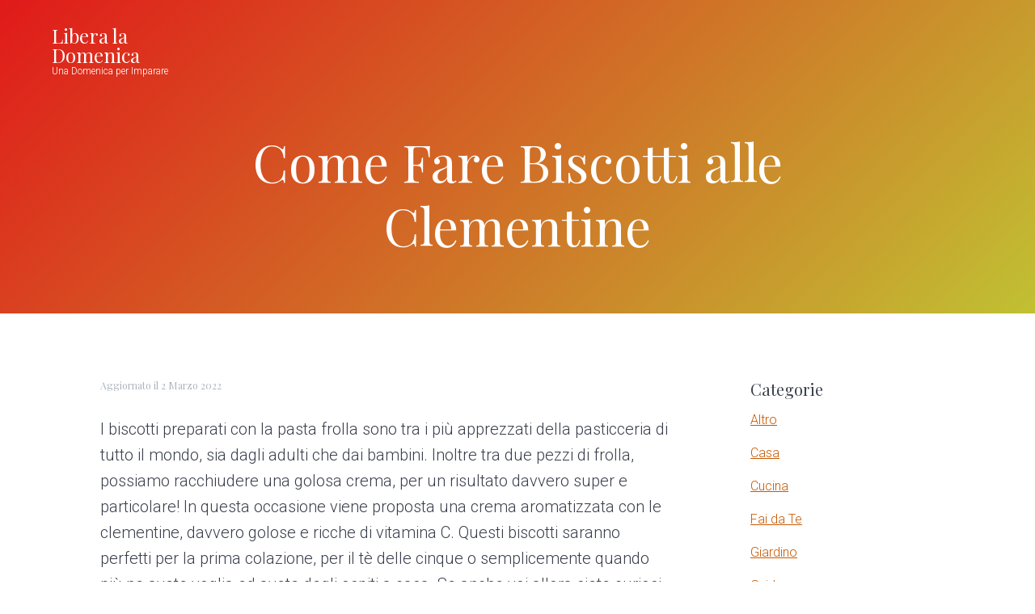

--- FILE ---
content_type: text/html; charset=UTF-8
request_url: https://liberaladomenica.it/come-fare-biscotti-alle-clementine
body_size: 10504
content:
<!DOCTYPE html>
<html lang="it-IT">
<head >
<meta charset="UTF-8" />
<meta name="viewport" content="width=device-width, initial-scale=1" />
    <style>
        #wpadminbar #wp-admin-bar-p404_free_top_button .ab-icon:before {
            content: "\f103";
            color: red;
            top: 2px;
        }
    </style>
<meta name='robots' content='index, follow, max-image-preview:large, max-snippet:-1, max-video-preview:-1' />
	<style>img:is([sizes="auto" i], [sizes^="auto," i]) { contain-intrinsic-size: 3000px 1500px }</style>
	
	<!-- This site is optimized with the Yoast SEO plugin v23.9 - https://yoast.com/wordpress/plugins/seo/ -->
	<title>Come Fare Biscotti alle Clementine - Libera la Domenica</title>
	<link rel="canonical" href="https://liberaladomenica.it/come-fare-biscotti-alle-clementine" />
	<meta property="og:locale" content="it_IT" />
	<meta property="og:type" content="article" />
	<meta property="og:title" content="Come Fare Biscotti alle Clementine - Libera la Domenica" />
	<meta property="og:description" content="I biscotti preparati con la pasta frolla sono tra i più apprezzati della pasticceria di tutto il mondo, sia dagli adulti che dai bambini. Inoltre tra due pezzi di frolla, possiamo racchiudere una golosa crema, per un risultato davvero super e particolare! In questa occasione viene proposta una crema aromatizzata con le clementine, davvero golose [&hellip;]" />
	<meta property="og:url" content="https://liberaladomenica.it/come-fare-biscotti-alle-clementine" />
	<meta property="og:site_name" content="Libera la Domenica" />
	<meta property="article:published_time" content="2022-03-02T09:25:16+00:00" />
	<meta property="article:modified_time" content="2022-03-02T09:25:27+00:00" />
	<meta name="author" content="Libera la Domenica" />
	<meta name="twitter:card" content="summary_large_image" />
	<meta name="twitter:label1" content="Scritto da" />
	<meta name="twitter:data1" content="Libera la Domenica" />
	<meta name="twitter:label2" content="Tempo di lettura stimato" />
	<meta name="twitter:data2" content="2 minuti" />
	<script type="application/ld+json" class="yoast-schema-graph">{"@context":"https://schema.org","@graph":[{"@type":"WebPage","@id":"https://liberaladomenica.it/come-fare-biscotti-alle-clementine","url":"https://liberaladomenica.it/come-fare-biscotti-alle-clementine","name":"Come Fare Biscotti alle Clementine - Libera la Domenica","isPartOf":{"@id":"https://liberaladomenica.it/#website"},"datePublished":"2022-03-02T09:25:16+00:00","dateModified":"2022-03-02T09:25:27+00:00","author":{"@id":"https://liberaladomenica.it/#/schema/person/c47b74a573e73454a137b939ba3a6527"},"breadcrumb":{"@id":"https://liberaladomenica.it/come-fare-biscotti-alle-clementine#breadcrumb"},"inLanguage":"it-IT","potentialAction":[{"@type":"ReadAction","target":["https://liberaladomenica.it/come-fare-biscotti-alle-clementine"]}]},{"@type":"BreadcrumbList","@id":"https://liberaladomenica.it/come-fare-biscotti-alle-clementine#breadcrumb","itemListElement":[{"@type":"ListItem","position":1,"name":"Home","item":"https://liberaladomenica.it/"},{"@type":"ListItem","position":2,"name":"Come Fare Biscotti alle Clementine"}]},{"@type":"WebSite","@id":"https://liberaladomenica.it/#website","url":"https://liberaladomenica.it/","name":"Libera la Domenica","description":"Una Domenica per Imparare","potentialAction":[{"@type":"SearchAction","target":{"@type":"EntryPoint","urlTemplate":"https://liberaladomenica.it/?s={search_term_string}"},"query-input":{"@type":"PropertyValueSpecification","valueRequired":true,"valueName":"search_term_string"}}],"inLanguage":"it-IT"},{"@type":"Person","@id":"https://liberaladomenica.it/#/schema/person/c47b74a573e73454a137b939ba3a6527","name":"Libera la Domenica","image":{"@type":"ImageObject","inLanguage":"it-IT","@id":"https://liberaladomenica.it/#/schema/person/image/","url":"https://secure.gravatar.com/avatar/784688f8320295e834b38072bfb7444f?s=96&d=mm&r=g","contentUrl":"https://secure.gravatar.com/avatar/784688f8320295e834b38072bfb7444f?s=96&d=mm&r=g","caption":"Libera la Domenica"}}]}</script>
	<!-- / Yoast SEO plugin. -->


<link rel='dns-prefetch' href='//secure.gravatar.com' />
<link rel='dns-prefetch' href='//stats.wp.com' />
<link rel='dns-prefetch' href='//fonts.googleapis.com' />
<link rel='dns-prefetch' href='//v0.wordpress.com' />
<link rel="alternate" type="application/rss+xml" title="Libera la Domenica &raquo; Feed" href="https://liberaladomenica.it/feed" />
<link rel="alternate" type="application/rss+xml" title="Libera la Domenica &raquo; Feed dei commenti" href="https://liberaladomenica.it/comments/feed" />
<link rel="alternate" type="application/rss+xml" title="Libera la Domenica &raquo; Come Fare Biscotti alle Clementine Feed dei commenti" href="https://liberaladomenica.it/come-fare-biscotti-alle-clementine/feed" />
<script type="text/javascript">
/* <![CDATA[ */
window._wpemojiSettings = {"baseUrl":"https:\/\/s.w.org\/images\/core\/emoji\/15.0.3\/72x72\/","ext":".png","svgUrl":"https:\/\/s.w.org\/images\/core\/emoji\/15.0.3\/svg\/","svgExt":".svg","source":{"concatemoji":"https:\/\/liberaladomenica.it\/wp-includes\/js\/wp-emoji-release.min.js?ver=6.7.4"}};
/*! This file is auto-generated */
!function(i,n){var o,s,e;function c(e){try{var t={supportTests:e,timestamp:(new Date).valueOf()};sessionStorage.setItem(o,JSON.stringify(t))}catch(e){}}function p(e,t,n){e.clearRect(0,0,e.canvas.width,e.canvas.height),e.fillText(t,0,0);var t=new Uint32Array(e.getImageData(0,0,e.canvas.width,e.canvas.height).data),r=(e.clearRect(0,0,e.canvas.width,e.canvas.height),e.fillText(n,0,0),new Uint32Array(e.getImageData(0,0,e.canvas.width,e.canvas.height).data));return t.every(function(e,t){return e===r[t]})}function u(e,t,n){switch(t){case"flag":return n(e,"\ud83c\udff3\ufe0f\u200d\u26a7\ufe0f","\ud83c\udff3\ufe0f\u200b\u26a7\ufe0f")?!1:!n(e,"\ud83c\uddfa\ud83c\uddf3","\ud83c\uddfa\u200b\ud83c\uddf3")&&!n(e,"\ud83c\udff4\udb40\udc67\udb40\udc62\udb40\udc65\udb40\udc6e\udb40\udc67\udb40\udc7f","\ud83c\udff4\u200b\udb40\udc67\u200b\udb40\udc62\u200b\udb40\udc65\u200b\udb40\udc6e\u200b\udb40\udc67\u200b\udb40\udc7f");case"emoji":return!n(e,"\ud83d\udc26\u200d\u2b1b","\ud83d\udc26\u200b\u2b1b")}return!1}function f(e,t,n){var r="undefined"!=typeof WorkerGlobalScope&&self instanceof WorkerGlobalScope?new OffscreenCanvas(300,150):i.createElement("canvas"),a=r.getContext("2d",{willReadFrequently:!0}),o=(a.textBaseline="top",a.font="600 32px Arial",{});return e.forEach(function(e){o[e]=t(a,e,n)}),o}function t(e){var t=i.createElement("script");t.src=e,t.defer=!0,i.head.appendChild(t)}"undefined"!=typeof Promise&&(o="wpEmojiSettingsSupports",s=["flag","emoji"],n.supports={everything:!0,everythingExceptFlag:!0},e=new Promise(function(e){i.addEventListener("DOMContentLoaded",e,{once:!0})}),new Promise(function(t){var n=function(){try{var e=JSON.parse(sessionStorage.getItem(o));if("object"==typeof e&&"number"==typeof e.timestamp&&(new Date).valueOf()<e.timestamp+604800&&"object"==typeof e.supportTests)return e.supportTests}catch(e){}return null}();if(!n){if("undefined"!=typeof Worker&&"undefined"!=typeof OffscreenCanvas&&"undefined"!=typeof URL&&URL.createObjectURL&&"undefined"!=typeof Blob)try{var e="postMessage("+f.toString()+"("+[JSON.stringify(s),u.toString(),p.toString()].join(",")+"));",r=new Blob([e],{type:"text/javascript"}),a=new Worker(URL.createObjectURL(r),{name:"wpTestEmojiSupports"});return void(a.onmessage=function(e){c(n=e.data),a.terminate(),t(n)})}catch(e){}c(n=f(s,u,p))}t(n)}).then(function(e){for(var t in e)n.supports[t]=e[t],n.supports.everything=n.supports.everything&&n.supports[t],"flag"!==t&&(n.supports.everythingExceptFlag=n.supports.everythingExceptFlag&&n.supports[t]);n.supports.everythingExceptFlag=n.supports.everythingExceptFlag&&!n.supports.flag,n.DOMReady=!1,n.readyCallback=function(){n.DOMReady=!0}}).then(function(){return e}).then(function(){var e;n.supports.everything||(n.readyCallback(),(e=n.source||{}).concatemoji?t(e.concatemoji):e.wpemoji&&e.twemoji&&(t(e.twemoji),t(e.wpemoji)))}))}((window,document),window._wpemojiSettings);
/* ]]> */
</script>
<style id='wp-emoji-styles-inline-css' type='text/css'>

	img.wp-smiley, img.emoji {
		display: inline !important;
		border: none !important;
		box-shadow: none !important;
		height: 1em !important;
		width: 1em !important;
		margin: 0 0.07em !important;
		vertical-align: -0.1em !important;
		background: none !important;
		padding: 0 !important;
	}
</style>
<link rel='stylesheet' id='wp-block-library-css' href='https://liberaladomenica.it/wp-includes/css/dist/block-library/style.min.css?ver=6.7.4' type='text/css' media='all' />
<link rel='stylesheet' id='mediaelement-css' href='https://liberaladomenica.it/wp-includes/js/mediaelement/mediaelementplayer-legacy.min.css?ver=4.2.17' type='text/css' media='all' />
<link rel='stylesheet' id='wp-mediaelement-css' href='https://liberaladomenica.it/wp-includes/js/mediaelement/wp-mediaelement.min.css?ver=6.7.4' type='text/css' media='all' />
<style id='jetpack-sharing-buttons-style-inline-css' type='text/css'>
.jetpack-sharing-buttons__services-list{display:flex;flex-direction:row;flex-wrap:wrap;gap:0;list-style-type:none;margin:5px;padding:0}.jetpack-sharing-buttons__services-list.has-small-icon-size{font-size:12px}.jetpack-sharing-buttons__services-list.has-normal-icon-size{font-size:16px}.jetpack-sharing-buttons__services-list.has-large-icon-size{font-size:24px}.jetpack-sharing-buttons__services-list.has-huge-icon-size{font-size:36px}@media print{.jetpack-sharing-buttons__services-list{display:none!important}}.editor-styles-wrapper .wp-block-jetpack-sharing-buttons{gap:0;padding-inline-start:0}ul.jetpack-sharing-buttons__services-list.has-background{padding:1.25em 2.375em}
</style>
<style id='classic-theme-styles-inline-css' type='text/css'>
/*! This file is auto-generated */
.wp-block-button__link{color:#fff;background-color:#32373c;border-radius:9999px;box-shadow:none;text-decoration:none;padding:calc(.667em + 2px) calc(1.333em + 2px);font-size:1.125em}.wp-block-file__button{background:#32373c;color:#fff;text-decoration:none}
</style>
<style id='global-styles-inline-css' type='text/css'>
:root{--wp--preset--aspect-ratio--square: 1;--wp--preset--aspect-ratio--4-3: 4/3;--wp--preset--aspect-ratio--3-4: 3/4;--wp--preset--aspect-ratio--3-2: 3/2;--wp--preset--aspect-ratio--2-3: 2/3;--wp--preset--aspect-ratio--16-9: 16/9;--wp--preset--aspect-ratio--9-16: 9/16;--wp--preset--color--black: #000000;--wp--preset--color--cyan-bluish-gray: #abb8c3;--wp--preset--color--white: #ffffff;--wp--preset--color--pale-pink: #f78da7;--wp--preset--color--vivid-red: #cf2e2e;--wp--preset--color--luminous-vivid-orange: #ff6900;--wp--preset--color--luminous-vivid-amber: #fcb900;--wp--preset--color--light-green-cyan: #7bdcb5;--wp--preset--color--vivid-green-cyan: #00d084;--wp--preset--color--pale-cyan-blue: #8ed1fc;--wp--preset--color--vivid-cyan-blue: #0693e3;--wp--preset--color--vivid-purple: #9b51e0;--wp--preset--gradient--vivid-cyan-blue-to-vivid-purple: linear-gradient(135deg,rgba(6,147,227,1) 0%,rgb(155,81,224) 100%);--wp--preset--gradient--light-green-cyan-to-vivid-green-cyan: linear-gradient(135deg,rgb(122,220,180) 0%,rgb(0,208,130) 100%);--wp--preset--gradient--luminous-vivid-amber-to-luminous-vivid-orange: linear-gradient(135deg,rgba(252,185,0,1) 0%,rgba(255,105,0,1) 100%);--wp--preset--gradient--luminous-vivid-orange-to-vivid-red: linear-gradient(135deg,rgba(255,105,0,1) 0%,rgb(207,46,46) 100%);--wp--preset--gradient--very-light-gray-to-cyan-bluish-gray: linear-gradient(135deg,rgb(238,238,238) 0%,rgb(169,184,195) 100%);--wp--preset--gradient--cool-to-warm-spectrum: linear-gradient(135deg,rgb(74,234,220) 0%,rgb(151,120,209) 20%,rgb(207,42,186) 40%,rgb(238,44,130) 60%,rgb(251,105,98) 80%,rgb(254,248,76) 100%);--wp--preset--gradient--blush-light-purple: linear-gradient(135deg,rgb(255,206,236) 0%,rgb(152,150,240) 100%);--wp--preset--gradient--blush-bordeaux: linear-gradient(135deg,rgb(254,205,165) 0%,rgb(254,45,45) 50%,rgb(107,0,62) 100%);--wp--preset--gradient--luminous-dusk: linear-gradient(135deg,rgb(255,203,112) 0%,rgb(199,81,192) 50%,rgb(65,88,208) 100%);--wp--preset--gradient--pale-ocean: linear-gradient(135deg,rgb(255,245,203) 0%,rgb(182,227,212) 50%,rgb(51,167,181) 100%);--wp--preset--gradient--electric-grass: linear-gradient(135deg,rgb(202,248,128) 0%,rgb(113,206,126) 100%);--wp--preset--gradient--midnight: linear-gradient(135deg,rgb(2,3,129) 0%,rgb(40,116,252) 100%);--wp--preset--font-size--small: 13px;--wp--preset--font-size--medium: 20px;--wp--preset--font-size--large: 36px;--wp--preset--font-size--x-large: 42px;--wp--preset--spacing--20: 0.44rem;--wp--preset--spacing--30: 0.67rem;--wp--preset--spacing--40: 1rem;--wp--preset--spacing--50: 1.5rem;--wp--preset--spacing--60: 2.25rem;--wp--preset--spacing--70: 3.38rem;--wp--preset--spacing--80: 5.06rem;--wp--preset--shadow--natural: 6px 6px 9px rgba(0, 0, 0, 0.2);--wp--preset--shadow--deep: 12px 12px 50px rgba(0, 0, 0, 0.4);--wp--preset--shadow--sharp: 6px 6px 0px rgba(0, 0, 0, 0.2);--wp--preset--shadow--outlined: 6px 6px 0px -3px rgba(255, 255, 255, 1), 6px 6px rgba(0, 0, 0, 1);--wp--preset--shadow--crisp: 6px 6px 0px rgba(0, 0, 0, 1);}:where(.is-layout-flex){gap: 0.5em;}:where(.is-layout-grid){gap: 0.5em;}body .is-layout-flex{display: flex;}.is-layout-flex{flex-wrap: wrap;align-items: center;}.is-layout-flex > :is(*, div){margin: 0;}body .is-layout-grid{display: grid;}.is-layout-grid > :is(*, div){margin: 0;}:where(.wp-block-columns.is-layout-flex){gap: 2em;}:where(.wp-block-columns.is-layout-grid){gap: 2em;}:where(.wp-block-post-template.is-layout-flex){gap: 1.25em;}:where(.wp-block-post-template.is-layout-grid){gap: 1.25em;}.has-black-color{color: var(--wp--preset--color--black) !important;}.has-cyan-bluish-gray-color{color: var(--wp--preset--color--cyan-bluish-gray) !important;}.has-white-color{color: var(--wp--preset--color--white) !important;}.has-pale-pink-color{color: var(--wp--preset--color--pale-pink) !important;}.has-vivid-red-color{color: var(--wp--preset--color--vivid-red) !important;}.has-luminous-vivid-orange-color{color: var(--wp--preset--color--luminous-vivid-orange) !important;}.has-luminous-vivid-amber-color{color: var(--wp--preset--color--luminous-vivid-amber) !important;}.has-light-green-cyan-color{color: var(--wp--preset--color--light-green-cyan) !important;}.has-vivid-green-cyan-color{color: var(--wp--preset--color--vivid-green-cyan) !important;}.has-pale-cyan-blue-color{color: var(--wp--preset--color--pale-cyan-blue) !important;}.has-vivid-cyan-blue-color{color: var(--wp--preset--color--vivid-cyan-blue) !important;}.has-vivid-purple-color{color: var(--wp--preset--color--vivid-purple) !important;}.has-black-background-color{background-color: var(--wp--preset--color--black) !important;}.has-cyan-bluish-gray-background-color{background-color: var(--wp--preset--color--cyan-bluish-gray) !important;}.has-white-background-color{background-color: var(--wp--preset--color--white) !important;}.has-pale-pink-background-color{background-color: var(--wp--preset--color--pale-pink) !important;}.has-vivid-red-background-color{background-color: var(--wp--preset--color--vivid-red) !important;}.has-luminous-vivid-orange-background-color{background-color: var(--wp--preset--color--luminous-vivid-orange) !important;}.has-luminous-vivid-amber-background-color{background-color: var(--wp--preset--color--luminous-vivid-amber) !important;}.has-light-green-cyan-background-color{background-color: var(--wp--preset--color--light-green-cyan) !important;}.has-vivid-green-cyan-background-color{background-color: var(--wp--preset--color--vivid-green-cyan) !important;}.has-pale-cyan-blue-background-color{background-color: var(--wp--preset--color--pale-cyan-blue) !important;}.has-vivid-cyan-blue-background-color{background-color: var(--wp--preset--color--vivid-cyan-blue) !important;}.has-vivid-purple-background-color{background-color: var(--wp--preset--color--vivid-purple) !important;}.has-black-border-color{border-color: var(--wp--preset--color--black) !important;}.has-cyan-bluish-gray-border-color{border-color: var(--wp--preset--color--cyan-bluish-gray) !important;}.has-white-border-color{border-color: var(--wp--preset--color--white) !important;}.has-pale-pink-border-color{border-color: var(--wp--preset--color--pale-pink) !important;}.has-vivid-red-border-color{border-color: var(--wp--preset--color--vivid-red) !important;}.has-luminous-vivid-orange-border-color{border-color: var(--wp--preset--color--luminous-vivid-orange) !important;}.has-luminous-vivid-amber-border-color{border-color: var(--wp--preset--color--luminous-vivid-amber) !important;}.has-light-green-cyan-border-color{border-color: var(--wp--preset--color--light-green-cyan) !important;}.has-vivid-green-cyan-border-color{border-color: var(--wp--preset--color--vivid-green-cyan) !important;}.has-pale-cyan-blue-border-color{border-color: var(--wp--preset--color--pale-cyan-blue) !important;}.has-vivid-cyan-blue-border-color{border-color: var(--wp--preset--color--vivid-cyan-blue) !important;}.has-vivid-purple-border-color{border-color: var(--wp--preset--color--vivid-purple) !important;}.has-vivid-cyan-blue-to-vivid-purple-gradient-background{background: var(--wp--preset--gradient--vivid-cyan-blue-to-vivid-purple) !important;}.has-light-green-cyan-to-vivid-green-cyan-gradient-background{background: var(--wp--preset--gradient--light-green-cyan-to-vivid-green-cyan) !important;}.has-luminous-vivid-amber-to-luminous-vivid-orange-gradient-background{background: var(--wp--preset--gradient--luminous-vivid-amber-to-luminous-vivid-orange) !important;}.has-luminous-vivid-orange-to-vivid-red-gradient-background{background: var(--wp--preset--gradient--luminous-vivid-orange-to-vivid-red) !important;}.has-very-light-gray-to-cyan-bluish-gray-gradient-background{background: var(--wp--preset--gradient--very-light-gray-to-cyan-bluish-gray) !important;}.has-cool-to-warm-spectrum-gradient-background{background: var(--wp--preset--gradient--cool-to-warm-spectrum) !important;}.has-blush-light-purple-gradient-background{background: var(--wp--preset--gradient--blush-light-purple) !important;}.has-blush-bordeaux-gradient-background{background: var(--wp--preset--gradient--blush-bordeaux) !important;}.has-luminous-dusk-gradient-background{background: var(--wp--preset--gradient--luminous-dusk) !important;}.has-pale-ocean-gradient-background{background: var(--wp--preset--gradient--pale-ocean) !important;}.has-electric-grass-gradient-background{background: var(--wp--preset--gradient--electric-grass) !important;}.has-midnight-gradient-background{background: var(--wp--preset--gradient--midnight) !important;}.has-small-font-size{font-size: var(--wp--preset--font-size--small) !important;}.has-medium-font-size{font-size: var(--wp--preset--font-size--medium) !important;}.has-large-font-size{font-size: var(--wp--preset--font-size--large) !important;}.has-x-large-font-size{font-size: var(--wp--preset--font-size--x-large) !important;}
:where(.wp-block-post-template.is-layout-flex){gap: 1.25em;}:where(.wp-block-post-template.is-layout-grid){gap: 1.25em;}
:where(.wp-block-columns.is-layout-flex){gap: 2em;}:where(.wp-block-columns.is-layout-grid){gap: 2em;}
:root :where(.wp-block-pullquote){font-size: 1.5em;line-height: 1.6;}
</style>
<link rel='stylesheet' id='contact-form-7-css' href='https://liberaladomenica.it/wp-content/plugins/contact-form-7/includes/css/styles.css?ver=6.0' type='text/css' media='all' />
<link rel='stylesheet' id='sharify-css' href='https://liberaladomenica.it/wp-content/plugins/sharify/sharify-style.php' type='text/css' media='all' />
<link rel='stylesheet' id='sharify-icon-css' href='https://liberaladomenica.it/wp-content/plugins/sharify/icon/css/sharify.css' type='text/css' media='all' />
<link rel='stylesheet' id='sharify-font-css' href='https://fonts.googleapis.com/css?family=Roboto+Condensed:400' type='text/css' media='all' />
<link rel='stylesheet' id='ez-toc-css' href='https://liberaladomenica.it/wp-content/plugins/easy-table-of-contents/assets/css/screen.min.css?ver=2.0.69.1' type='text/css' media='all' />
<style id='ez-toc-inline-css' type='text/css'>
div#ez-toc-container .ez-toc-title {font-size: 120%;}div#ez-toc-container .ez-toc-title {font-weight: 500;}div#ez-toc-container ul li {font-size: 95%;}div#ez-toc-container ul li {font-weight: 500;}div#ez-toc-container nav ul ul li {font-size: 90%;}
.ez-toc-container-direction {direction: ltr;}.ez-toc-counter ul{counter-reset: item ;}.ez-toc-counter nav ul li a::before {content: counters(item, '.', decimal) '. ';display: inline-block;counter-increment: item;flex-grow: 0;flex-shrink: 0;margin-right: .2em; float: left; }.ez-toc-widget-direction {direction: ltr;}.ez-toc-widget-container ul{counter-reset: item ;}.ez-toc-widget-container nav ul li a::before {content: counters(item, '.', decimal) '. ';display: inline-block;counter-increment: item;flex-grow: 0;flex-shrink: 0;margin-right: .2em; float: left; }
</style>
<link rel='stylesheet' id='aawp-css' href='https://liberaladomenica.it/wp-content/plugins/aawp/assets/dist/css/main.css?ver=3.18.3' type='text/css' media='all' />
<link rel='stylesheet' id='studio-pro-css' href='https://liberaladomenica.it/wp-content/themes/studio-pro/style.css?ver=2.3.0' type='text/css' media='all' />
<style id='studio-pro-inline-css' type='text/css'>
.hero-section:before,.before-footer:before,.front-page-4:before{background:#d00;background:-moz-linear-gradient(-45deg,#d00 0,rgba(178,178,3,0.9) 100%);background:-webkit-linear-gradient(-45deg,#d00 0,rgba(178,178,3,0.9) 100%);background:linear-gradient(135deg,#d00 0,rgba(178,178,3,0.9) 100%);filter:progid:DXImageTransform.Microsoft.gradient( startColorstr='#d00',endColorstr='rgba(178,178,3,0.9)',GradientType=1)}a,.button.white,button.white,input[type='button'].white,input[type='reset'].white,input[type='submit'].white,.entry-title a:hover,.entry-title a:focus,.site-footer .menu-item a:hover,.site-footer .menu-item a:focus,.archive-pagination a:hover,.archive-pagination .active a,.archive-pagination a:focus{color:#c75901}input:focus,select:focus,textarea:focus{border-color:#c75901}.has-fixed-header .site-header.shrink,.button.secondary,button.secondary,input[type='button'].secondary,input[type='reset'].secondary,input[type='submit'].secondary,.footer-widgets .enews input[type='submit']{background-color:#c75901}
</style>
<link rel='stylesheet' id='studio-pro-google-fonts-css' href='//fonts.googleapis.com/css?family=Playfair+Display%7CRoboto%3A300%2C400%2C500&#038;ver=2.3.0' type='text/css' media='all' />
<script type="text/javascript" src="https://liberaladomenica.it/wp-includes/js/jquery/jquery.min.js?ver=3.7.1" id="jquery-core-js"></script>
<script type="text/javascript" src="https://liberaladomenica.it/wp-includes/js/jquery/jquery-migrate.min.js?ver=3.4.1" id="jquery-migrate-js"></script>
<link rel="https://api.w.org/" href="https://liberaladomenica.it/wp-json/" /><link rel="alternate" title="JSON" type="application/json" href="https://liberaladomenica.it/wp-json/wp/v2/posts/1085" /><link rel="EditURI" type="application/rsd+xml" title="RSD" href="https://liberaladomenica.it/xmlrpc.php?rsd" />
<meta name="generator" content="WordPress 6.7.4" />
<link rel='shortlink' href='https://wp.me/pbRRhN-hv' />
<link rel="alternate" title="oEmbed (JSON)" type="application/json+oembed" href="https://liberaladomenica.it/wp-json/oembed/1.0/embed?url=https%3A%2F%2Fliberaladomenica.it%2Fcome-fare-biscotti-alle-clementine" />
<link rel="alternate" title="oEmbed (XML)" type="text/xml+oembed" href="https://liberaladomenica.it/wp-json/oembed/1.0/embed?url=https%3A%2F%2Fliberaladomenica.it%2Fcome-fare-biscotti-alle-clementine&#038;format=xml" />
<style type="text/css">.aawp .aawp-tb__row--highlight{background-color:#256aaf;}.aawp .aawp-tb__row--highlight{color:#fff;}.aawp .aawp-tb__row--highlight a{color:#fff;}</style><style type="text/css">
.simple-related-posts {
	list-style: none;
}

.simple-related-posts * {
	margin:0;
	padding:0;
}

.simple-related-posts li {
	margin-bottom: 10px;
}

.simple-related-posts li a {
	display: block;
}
.simple-related-posts li a p {
	display: table-cell;
	vertical-align: top;
}

.simple-related-posts li .thumb {
	padding-right: 10px;
}</style>
	<style>img#wpstats{display:none}</style>
		<link rel="pingback" href="https://liberaladomenica.it/xmlrpc.php" />
<style type="text/css" id="custom-background-css">
body.custom-background { background-image: url("https://liberaladomenica.it/wp-content/themes/genesis/assets/images/background.jpg"); background-position: left top; background-size: auto; background-repeat: repeat; background-attachment: scroll; }
</style>
	<link rel="icon" href="https://liberaladomenica.it/wp-content/uploads/2021/03/Oxygen-Icons.org-Oxygen-Actions-view-calendar-week-150x150.ico" sizes="32x32" />
<link rel="icon" href="https://liberaladomenica.it/wp-content/uploads/2021/03/Oxygen-Icons.org-Oxygen-Actions-view-calendar-week.ico" sizes="192x192" />
<link rel="apple-touch-icon" href="https://liberaladomenica.it/wp-content/uploads/2021/03/Oxygen-Icons.org-Oxygen-Actions-view-calendar-week.ico" />
<meta name="msapplication-TileImage" content="https://liberaladomenica.it/wp-content/uploads/2021/03/Oxygen-Icons.org-Oxygen-Actions-view-calendar-week.ico" />
</head>
<body data-rsssl=1 class="post-template-default single single-post postid-1085 single-format-standard custom-background aawp-custom header-full-width content-sidebar genesis-breadcrumbs-hidden genesis-footer-widgets-visible">    <script>
        //<![CDATA[
        (function () {
            var c = document.body.classList;
            c.remove('no-js');
            c.add('js');
        })();
        //]]>
    </script>
	<div class="site-container"><ul class="genesis-skip-link"><li><a href="#genesis-content" class="screen-reader-shortcut"> Skip to main content</a></li><li><a href="#genesis-sidebar-primary" class="screen-reader-shortcut"> Skip to primary sidebar</a></li><li><a href="#genesis-footer-widgets" class="screen-reader-shortcut"> Skip to footer</a></li></ul><header class="site-header"><div class="wrap"><div class="title-area" itemscope="itemscope" itemtype="http://schema.org/Organization"><p class="site-title" itemprop="name"><a href="https://liberaladomenica.it/">Libera la Domenica</a></p><p class="site-description">Una Domenica per Imparare</p></div></div></header><div class="site-inner"><section class="hero-section" id="hero-section" role="banner"><div class="wrap"><h1 class="entry-title">Come Fare Biscotti alle Clementine</h1>
</div></section><div class="content-sidebar-wrap"><main class="content" id="genesis-content"><article class="post-1085 post type-post status-publish format-standard category-cucina entry" aria-label="Come Fare Biscotti alle Clementine" itemref="hero-section"><p class="entry-meta">Aggiornato il <time class="entry-modified-time">2 Marzo 2022</time></p><div class="entry-content"><p>I biscotti preparati con la pasta frolla sono tra i più apprezzati della pasticceria di tutto il mondo, sia dagli adulti che dai bambini. Inoltre tra due pezzi di frolla, possiamo racchiudere una golosa crema, per un risultato davvero super e particolare! In questa occasione viene proposta una crema aromatizzata con le clementine, davvero golose e ricche di vitamina C. Questi biscotti saranno perfetti per la prima colazione, per il tè delle cinque o semplicemente quando più ne avete voglia ed avete degli ospiti a casa. Se anche voi allora siete curiosi di assaggiarli, vediamo insieme come fare i biscotti alle <a href="https://cianfrusoteca.org/come-scegliere-i-mandarini-e-come-conservarli">clementine</a>.</p>
<p>Per preparare una ventina di biscotti vi serviranno farina 00 250 gr, 2 tuorlo d’ uovo, zucchero 100 gr, la scorza di tre clementine non trattate e burro freddo 120 gr. Poi per la crema vi occorreranno farina mezzo cucchiaino, fecola d patate 10 gr, latte 120 ml, tuorli 2, zucchero semolato 40 gr e la scorza di due clementine.</p>
<p>Dopo aver preparato tutto l’ occorrente cominciate pure dalla preparazione della pasta frolla impastando su un piano da lavoro la farina che avrete versato a pioggia insieme al burro ed al sale, in un secondo momento aggiungete la scorza delle clementine grattugiate e lo zucchero e lavorate tutto insieme velocemente fino ad ottenere un panetto liscio, omogeneo e compatto. Formate una palla con la frolla ed avvolgetela nella pellicola trasparente e conservate in frigo per un’ ora. Passate quindi alla preparazione della crema versando in un pentolino il latte, poi aggiungete la scorza grattugiata delle clementine e portate ad ebollizione, poi spegnete il fuoco.</p>
<p>A parte montate i tuorli con lo zucchero aiutandovi con le fruste elettriche e man mano aggiungete la farina e la maizena, quindi aggiungete il latte caldo e fate raffreddare la crema in frigo. Nel frattempo, sulla spianatoia stendete la pasta frolla con il mattarello ed ottenete le forme i vostri biscotti. Su metà delle forme andate a disporre un po’ di crema e richiudete il biscotto con l’ altra forma sigillando bene i bordi inumiditi con un pò d’ acqua. Trasferite i biscotti sulla leccarda imburrata ed infarinata e cuocete a 180 gradi per 20 minuti e gustate pure.</p>
<p><iframe title="BISCOTTI PROFUMATI ALLE CLEMENTINE" width="500" height="281" src="https://www.youtube.com/embed/uVFTN3gj2lM?feature=oembed" frameborder="0" allow="accelerometer; autoplay; clipboard-write; encrypted-media; gyroscope; picture-in-picture; web-share" referrerpolicy="strict-origin-when-cross-origin" allowfullscreen></iframe></p>
<div class="sharify-container"><ul><li class="sharify-btn-twitter">
								<a title="Tweet on Twitter" href="https://twitter.com/intent/tweet?text=Come+Fare+Biscotti+alle+Clementine: https://liberaladomenica.it/come-fare-biscotti-alle-clementine" onclick="window.open(this.href, 'mywin','left=50,top=50,width=600,height=350,toolbar=0'); return false;">
									<span class="sharify-icon"><i class="sharify sharify-twitter"></i></span>
									<span class="sharify-title">Tweet</span>
								</a>
							</li><li class="sharify-btn-facebook">
								<a title="Share on Facebook" href="http://www.facebook.com/sharer.php?u=https%3A%2F%2Fliberaladomenica.it%2Fcome-fare-biscotti-alle-clementine" onclick="window.open(this.href, 'mywin','left=50,top=50,width=600,height=350,toolbar=0'); return false;">
									<span class="sharify-icon"><i class="sharify sharify-facebook"></i></span>
									<span class="sharify-title">Share</span>
									<span class="sharify-count">0</span>
								</a>
							</li><li class="sharify-btn-pinterest">
								<a title="Share on Pinterest" href="http://pinterest.com/pin/create/button/?url=https://liberaladomenica.it/come-fare-biscotti-alle-clementine&media=&description=Come Fare Biscotti alle Clementine - https://liberaladomenica.it/come-fare-biscotti-alle-clementine" onclick="window.open(this.href, 'mywin','left=50,top=50,width=600,height=350,toolbar=0'); return false;">
									<span class="sharify-icon"><i class="sharify sharify-pinterest"></i></span>
									<span class="sharify-title">Pinterest</span>
									<span class="sharify-count">0</span>
								</a>
							</li><li class="sharify-btn-email">
								<a title="Share via mail" href="mailto:?subject=Come Fare Biscotti alle Clementine&body=Hey, checkout this web page: - https://liberaladomenica.it/come-fare-biscotti-alle-clementine">
									<span class="sharify-icon"><i class="sharify sharify-mail"></i></span>
									<span class="sharify-title">Email</span>
								</a>
							</li></ul></div><h2 class="simple-related-posts-title">Articoli Simili</h2><ul class="simple-related-posts"><li><a href="https://liberaladomenica.it/come-preparare-biscotti-alla-vaniglia" ><p class="title">Come Preparare Biscotti alla Vaniglia</p></a></li><li><a href="https://liberaladomenica.it/come-preparare-linsalata-di-pollo" ><p class="title">Come Preparare l&#8217;Insalata di Pollo</p></a></li><li><a href="https://liberaladomenica.it/come-preparare-linsalata-di-bulgur" ><p class="title">Come Preparare l&#8217;Insalata di Bulgur</p></a></li><li><a href="https://liberaladomenica.it/come-preparare-un-frullato-con-pera-e-avocado" ><p class="title">Come Preparare un Frullato con Pera e Avocado</p></a></li><li><a href="https://liberaladomenica.it/come-preparare-involtini-di-pollo-con-crema-di-peperoni" ><p class="title">Come Preparare Involtini di Pollo con Crema di Peperoni</p></a></li></ul><!--<rdf:RDF xmlns:rdf="http://www.w3.org/1999/02/22-rdf-syntax-ns#"
			xmlns:dc="http://purl.org/dc/elements/1.1/"
			xmlns:trackback="http://madskills.com/public/xml/rss/module/trackback/">
		<rdf:Description rdf:about="https://liberaladomenica.it/come-fare-biscotti-alle-clementine"
    dc:identifier="https://liberaladomenica.it/come-fare-biscotti-alle-clementine"
    dc:title="Come Fare Biscotti alle Clementine"
    trackback:ping="https://liberaladomenica.it/come-fare-biscotti-alle-clementine/trackback" />
</rdf:RDF>-->
</div><footer class="entry-footer"></footer></article></main><aside class="sidebar sidebar-primary widget-area" role="complementary" aria-label="Primary Sidebar" id="genesis-sidebar-primary"><h2 class="genesis-sidebar-title screen-reader-text">Primary Sidebar</h2><section id="categories-3" class="widget widget_categories"><div class="widget-wrap"><h3 class="widgettitle widget-title">Categorie</h3>

			<ul>
					<li class="cat-item cat-item-9"><a href="https://liberaladomenica.it/category/altro">Altro</a>
</li>
	<li class="cat-item cat-item-7"><a href="https://liberaladomenica.it/category/casa">Casa</a>
</li>
	<li class="cat-item cat-item-10"><a href="https://liberaladomenica.it/category/cucina">Cucina</a>
</li>
	<li class="cat-item cat-item-11"><a href="https://liberaladomenica.it/category/fai-da-te">Fai da Te</a>
</li>
	<li class="cat-item cat-item-6"><a href="https://liberaladomenica.it/category/giardino">Giardino</a>
</li>
	<li class="cat-item cat-item-8"><a href="https://liberaladomenica.it/category/guide">Guide</a>
</li>
	<li class="cat-item cat-item-12"><a href="https://liberaladomenica.it/category/migliori-attrezzi-per-la-cucina">Migliori Attrezzi per la Cucina</a>
</li>
	<li class="cat-item cat-item-13"><a href="https://liberaladomenica.it/category/tecnologia">Tecnologia</a>
</li>
	<li class="cat-item cat-item-1"><a href="https://liberaladomenica.it/category/uncategorized">Uncategorized</a>
</li>
			</ul>

			</div></section>

		<section id="recent-posts-3" class="widget widget_recent_entries"><div class="widget-wrap">
		<h3 class="widgettitle widget-title">Ultimi Articoli</h3>

		<ul>
											<li>
					<a href="https://liberaladomenica.it/come-togliere-macchie-di-colla">Come Togliere Macchie di Colla</a>
									</li>
											<li>
					<a href="https://liberaladomenica.it/come-scegliere-e-conservare-i-funghi-champignons">Come Scegliere e Conservare i Funghi Champignons</a>
									</li>
											<li>
					<a href="https://liberaladomenica.it/come-utilizzare-i-cetrioli">Come Utilizzare i Cetrioli</a>
									</li>
											<li>
					<a href="https://liberaladomenica.it/come-fare-durare-il-cuoio">Come Fare Durare il Cuoio</a>
									</li>
											<li>
					<a href="https://liberaladomenica.it/come-utilizzare-il-concime">Come Utilizzare il Concime</a>
									</li>
					</ul>

		</div></section>
</aside></div></div><footer class="site-footer"><div class="footer-widgets" id="genesis-footer-widgets"><h2 class="genesis-sidebar-title screen-reader-text">Footer</h2><div class="wrap"><div class="widget-area footer-widgets-1 footer-widget-area"><section id="pages-3" class="widget widget_pages"><div class="widget-wrap"><h3 class="widgettitle widget-title">Informazioni</h3>

			<ul>
				<li class="page_item page-item-22"><a href="https://liberaladomenica.it/contatti">Contatti</a></li>
			</ul>

			</div></section>
</div></div></div><div class="wrap"></div></footer></div><script type="text/javascript" src="https://liberaladomenica.it/wp-includes/js/dist/hooks.min.js?ver=4d63a3d491d11ffd8ac6" id="wp-hooks-js"></script>
<script type="text/javascript" src="https://liberaladomenica.it/wp-includes/js/dist/i18n.min.js?ver=5e580eb46a90c2b997e6" id="wp-i18n-js"></script>
<script type="text/javascript" id="wp-i18n-js-after">
/* <![CDATA[ */
wp.i18n.setLocaleData( { 'text direction\u0004ltr': [ 'ltr' ] } );
/* ]]> */
</script>
<script type="text/javascript" src="https://liberaladomenica.it/wp-content/plugins/contact-form-7/includes/swv/js/index.js?ver=6.0" id="swv-js"></script>
<script type="text/javascript" id="contact-form-7-js-translations">
/* <![CDATA[ */
( function( domain, translations ) {
	var localeData = translations.locale_data[ domain ] || translations.locale_data.messages;
	localeData[""].domain = domain;
	wp.i18n.setLocaleData( localeData, domain );
} )( "contact-form-7", {"translation-revision-date":"2024-11-03 08:32:11+0000","generator":"GlotPress\/4.0.1","domain":"messages","locale_data":{"messages":{"":{"domain":"messages","plural-forms":"nplurals=2; plural=n != 1;","lang":"it"},"This contact form is placed in the wrong place.":["Questo modulo di contatto \u00e8 posizionato nel posto sbagliato."],"Error:":["Errore:"]}},"comment":{"reference":"includes\/js\/index.js"}} );
/* ]]> */
</script>
<script type="text/javascript" id="contact-form-7-js-before">
/* <![CDATA[ */
var wpcf7 = {
    "api": {
        "root": "https:\/\/liberaladomenica.it\/wp-json\/",
        "namespace": "contact-form-7\/v1"
    }
};
/* ]]> */
</script>
<script type="text/javascript" src="https://liberaladomenica.it/wp-content/plugins/contact-form-7/includes/js/index.js?ver=6.0" id="contact-form-7-js"></script>
<script type="text/javascript" src="https://liberaladomenica.it/wp-content/plugins/sharify/admin/inc/sharifycounts.js?ver=1.4" id="sharify-counts-js"></script>
<script type="text/javascript" src="https://liberaladomenica.it/wp-includes/js/comment-reply.min.js?ver=6.7.4" id="comment-reply-js" async="async" data-wp-strategy="async"></script>
<script type="text/javascript" src="https://liberaladomenica.it/wp-includes/js/hoverIntent.min.js?ver=1.10.2" id="hoverIntent-js"></script>
<script type="text/javascript" src="https://liberaladomenica.it/wp-content/themes/genesis/lib/js/menu/superfish.min.js?ver=1.7.10" id="superfish-js"></script>
<script type="text/javascript" src="https://liberaladomenica.it/wp-content/themes/genesis/lib/js/menu/superfish.args.min.js?ver=3.5.0" id="superfish-args-js"></script>
<script type="text/javascript" src="https://liberaladomenica.it/wp-content/themes/genesis/lib/js/skip-links.min.js?ver=3.5.0" id="skip-links-js"></script>
<script type="text/javascript" src="https://liberaladomenica.it/wp-content/plugins/aawp/assets/dist/js/main.js?ver=3.18.3" id="aawp-js"></script>
<script type="text/javascript" src="https://liberaladomenica.it/wp-content/themes/studio-pro/assets/scripts/min/jquery.fitvids.min.js?ver=2.3.0" id="fitvids-js"></script>
<script type="text/javascript" src="https://liberaladomenica.it/wp-content/themes/studio-pro/assets/scripts/min/scripts.min.js?ver=2.3.0" id="studio-pro-js"></script>
<script type="text/javascript" id="studio-pro-menus-js-extra">
/* <![CDATA[ */
var genesis_responsive_menu = {"mainMenu":"Menu","subMenu":"Menu","menuIconClass":null,"subMenuIconClass":null,"menuClasses":{"combine":[".nav-primary",".nav-secondary"]}};
/* ]]> */
</script>
<script type="text/javascript" src="https://liberaladomenica.it/wp-content/themes/studio-pro/assets/scripts/min/menus.min.js?ver=2.3.0" id="studio-pro-menus-js"></script>
<script type="text/javascript" src="https://stats.wp.com/e-202603.js" id="jetpack-stats-js" data-wp-strategy="defer"></script>
<script type="text/javascript" id="jetpack-stats-js-after">
/* <![CDATA[ */
_stq = window._stq || [];
_stq.push([ "view", JSON.parse("{\"v\":\"ext\",\"blog\":\"175375915\",\"post\":\"1085\",\"tz\":\"0\",\"srv\":\"liberaladomenica.it\",\"j\":\"1:14.0\"}") ]);
_stq.push([ "clickTrackerInit", "175375915", "1085" ]);
/* ]]> */
</script>
</body></html>
